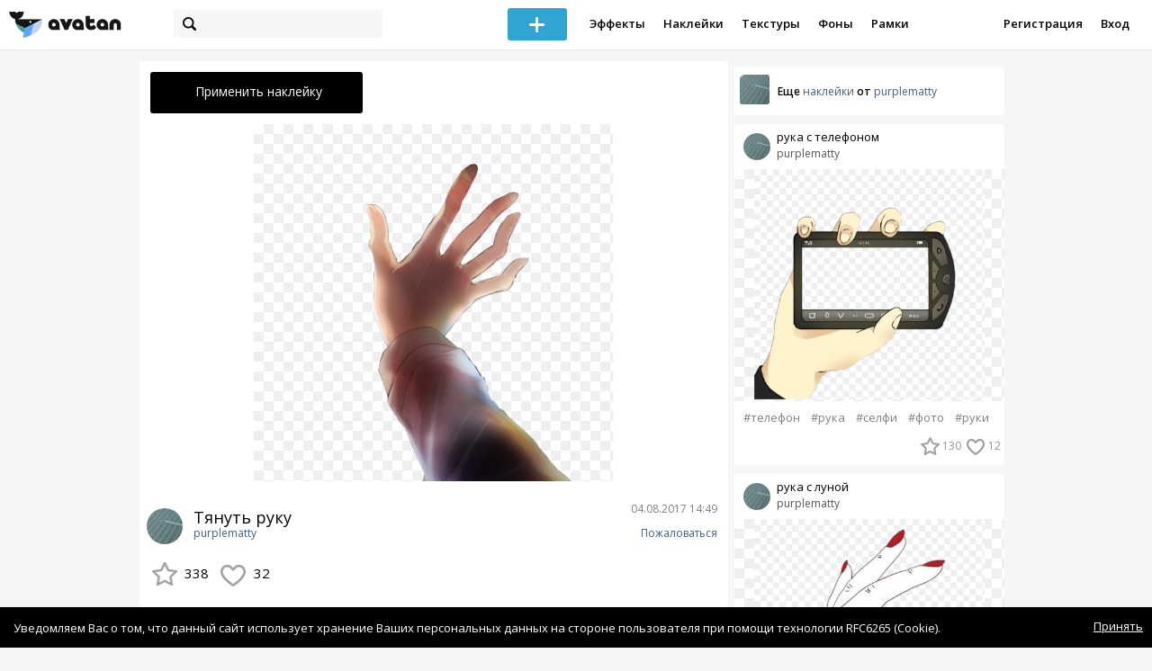

--- FILE ---
content_type: text/html; charset=utf-8
request_url: https://avatanplus.com/detail/resource-2488752
body_size: 6498
content:
<!DOCTYPE html>
<html>
  <head>
  	<meta http-equiv="X-UA-Compatible" content="IE=9; IE=8; IE=7; IE=EDGE" />
    <meta charset=utf-8>
    <title>Наклейка Тянуть руку PNG - AVATAN PLUS</title>
    <link rel="SHORTCUT ICON" href="/i/shortcuticon.png?v=5" />
    <link rel="stylesheet" type="text/css" href="https://yastatic.net/jquery-ui/1.11.2/themes/smoothness/jquery-ui.min.css"/>
	<link rel="stylesheet" type="text/css" href="/css/style.css?t=1769003798"/>
	<link rel="stylesheet" type="text/css" href="/css/jquery.custom-scrollbar.css"/>
	<link rel="stylesheet" type="text/css" href="/css/vendor/nanoscroller.css"/>
	<script type="text/javascript" src="/js/vendor/jquery-1.10.2.min.js"></script>
		<!-- common modules -->
	<script type="text/javascript" src="/js/common/shop_modal.js?v=1769003798"></script>
	<script type="text/javascript" src="/js/common/vk_app.js?v=1769003798"></script>
	<script type="text/javascript" src="/js/common/favs_likes.js?v=1769003798"></script>
	<script type="text/javascript" src="/js/common/fullscreen_picture.js?v=1769003798"></script>
	<script type="text/javascript" src="/js/common/more.js?v=1769003798"></script>
	<script type="text/javascript" src="/js/common/editor.js?v=1769003798"></script>
	<script type="text/javascript" src="/js/common/add_common.js?v=1769003798"></script>
	<script type="text/javascript" src="/js/common/favourites.js?v=1769003798"></script>
	<script type="text/javascript" src="/js/common/modals.js?v=1769003798"></script>
	<script type="text/javascript" src="/js/common/assets.js?v=1769003798"></script>
	<script type="text/javascript" src="/js/common/elements.js?v=1769003798"></script>
	<script type="text/javascript" src="/js/common/final_procedures.js?v=1769003798"></script>
	<script type="text/javascript" src="/js/common/front_modal.js?v=1769003798"></script>
	<!-- end -->
	<script type="text/javascript" src="/js/vendor/jquery.nanoscroller.min.js?v=1769003798"></script>
	  	<script type="text/javascript" src="https://vk.com/js/api/share.js?93" charset="windows-1251"></script>
  	 		<link href='https://fonts.googleapis.com/css?family=Open+Sans:400,600&subset=cyrillic-ext,latin' rel='stylesheet' type='text/css'>
	<meta name="ermp-site-verification" value="D7357A7C-6C4F-475C-9374-0880A230111A">
	<!-- Yandex.RTB -->
	<script>window.yaContextCb=window.yaContextCb||[]</script>
	<script src="https://yandex.ru/ads/system/context.js" async></script>
  </head>
<body>
	
	<script type="text/javascript">
	 noflash_flag = true; 
	</script>

		<!--LiveInternet counter--><script type="text/javascript"><!--
	new Image().src = "//counter.yadro.ru/hit?r"+
	escape(document.referrer)+((typeof(screen)=="undefined")?"":
	";s"+screen.width+"*"+screen.height+"*"+(screen.colorDepth?
	screen.colorDepth:screen.pixelDepth))+";u"+escape(document.URL)+
	";"+Math.random();//--></script><!--/LiveInternet-->
	  	<div id="wrap">
	<div class="header">
			    
				<div class="center">
			<a class="logo-icon" href="/"></a>
			<div class="search">
				<span class="search-icon"></span>
								<form method="GET" action="/search" class="search-form">
									<div class="search-input"></div>
				</form>
			</div>
									<div class="menu" style="right: 260px;">
				<span class="add-photo blue-btn"><span></span></span>
				<a href="/list/effect" class="menu-item">Эффекты</a>
				<a href="/list/stickers" class="menu-item">Наклейки</a>
				<a href="/list/textures" class="menu-item">Текстуры</a>
								<a href="/list/backgrounds" class="menu-item">Фоны</a>
				<a href="/list/frames" class="menu-item">Рамки</a>
				<!--<a href="/list/photo" class="menu-item">Фотографии</a>-->
								<div class="clear"></div>
			</div>
			<form method="POST" action="" id="logout-form">
				<input type="hidden" name="logout" value="1">
			</form>
						<div class="auth-menu">
	    		<a href="/reg" class="menu-item">Регистрация</a>
				<a href="/login" class="menu-item">Вход</a>
				<div class="clear"></div>
	    	</div>
					</div>
	</div>
	<div class="main">
<script type="text/javascript">
function dataURLtoBlob(dataurl) {
    var arr = dataurl.split(','), mime = arr[0].match(/:(.*?);/)[1],
        bstr = atob(arr[1]), n = bstr.length, u8arr = new Uint8Array(n);
    while(n--){
        u8arr[n] = bstr.charCodeAt(n);
    }
    return new Blob([u8arr], {type:mime});
}

	_global_object_id = 2488752;
	_global_object_type = 'resource';
	_global_author_name = 'guest';
	
	_overlay_user_nickname = 'guest';
	
	_overlay_user_id_current = 0;
	
	_save_enabled = false;
	
	_overlay_save_pp_album_id = 0;

			site.editor.element_type = 'resource';
		site.editor.resource_type = 2;
		site.editor.resource_src = 'https://avatanplus.com/files/resources/original/59845f3eee08b15dad140dff.png';
		site.editor.resource_blend_mode = '';
		site.editor.json_element_data = {"element_id":"2488752","asset_id":"757599","type":"resource","resource_type":"2","name":"\u0422\u044f\u043d\u0443\u0442\u044c \u0440\u0443\u043a\u0443","description":"","picture":"59845f3eee08b15dad140dff.png","picture_original":"","resource_blend_mode":"","fav_cnt":"338","like_cnt":"32","nickname":"purplematty","avatar_small":"59aafe6c7431c15e43f1d7bc_sm.jpg","auth_like_state":0,"auth_fav_state":0};
	
		
	$(document).ready(function(){

		$('.about-item .abuse').bind('click', function(){site.modals.addAbuse();});
		
		$('.overlay-effect .album-list IMG').click(function(){
			var _title = $(this).attr('title');
			var _src = $(this).attr('src');
			var _album_id = parseInt($(this).attr('class').replace('album-', ''));
			$('.album-hdr A, .photo-list-hdr A').html(_title);
			$('.album-hdr IMG').attr('src', _src);
			$('.overlay-effect .album-list IMG').removeClass('active');
			$(this).addClass('active');
			
			var query_url = '/api/photo/get_album_photos';
			var post_data = {
				'album_id' : _album_id,
			};
			
			$.ajax({
				type: "POST",
				url: query_url,
				data: post_data,
				dataType: 'json',
				async: false,
				}).done(function( msg ) {
					_arr = msg.photos;
					_html = '';		
								
					for (var i = 0; i < _arr.length; i++){
						console.log(i);
						var _el = _arr[i];
						_html += '<img src="/files/p/photo/'+_el.photo+'">';
					}
					
					$('.overlay-effect .photo-list').html(_html);
					
					$('.overlay-effect .photo-list IMG').click(function(){
						$('.img-before, .img-after').attr('src', ($(this).attr('src')));
						
						$('.overlay-effect .photo-list IMG').removeClass('active');
						$(this).addClass('active');
						
						document.app.processImage($(this).attr('src'),"");
					});
				});
			});
		
		
		$('.show-edit-box').click(function(){
			$('.edit-box').show();
		});
		
		$('.edit-box .cancel').click(function(){
			$('.edit-box').hide();
		});
	});
</script><script src="//vk.com/js/api/openapi.js" type="text/javascript"></script>
<script type="text/javascript">
</script>
<div class="detail-top-banner flatpage-banner">
		<!-- Здесь был баннер гугла (см. коммит от 21 авг 2023) -->	</div>
<div class="detail-left">
			<div class="effect-btns">
				<div class="blue-btn apply-resource">
			<span class="arrow-left"></span>
			Применить наклейку		</div>
								<div class="clear"></div>
	</div>
	<div class="photos _bkg">
					<a href="https://avatanplus.com/files/resources/original/59845f3eee08b15dad140dff.png"><img src="https://avatanplus.com/files/resources/mid/59845f3eee08b15dad140dff.png" style="max-width: 654px; max-height: 800px;"></a>
				<div class="clear"></div>
	</div>

	
	
	<div class="about-item">
		<a href="/users/purplematty"><img src="https://avatanplus.com/files/userpics/59aafe6c7431c15e43f1d7bc_sm.jpg" class="upic"></a>
		<h1>Тянуть руку</h1>
		<a href="/users/purplematty" class="user">purplematty</a>
		<span class="date-added">04.08.2017 14:49</span>
		<span class="abuse">Пожаловаться</span>
		<div class="detail-fav-like btns" attr_element_id="2488752" attr_element_type="resource" attr_element_resource_type="2">
						<span class="fav"><i></i><b>338</b></span>
						<span class="like"><i></i><b>32</b></span>

			
			
		</div>
		
	</div>

	
		<div class="tags">
			<a class="tag" href="/search?s=%D1%80%D1%83%D0%BA%D0%B0" attr-tag="рука">#рука</a>
			<a class="tag" href="/search?s=%D1%82%D1%8F%D0%BD%D0%B5%D1%82+%D1%80%D1%83%D0%BA%D1%83" attr-tag="тянет руку">#тянет руку</a>
			<a class="tag" href="/search?s=%D1%82%D1%8F%D0%BD%D1%83%D1%82%D1%8C+%D1%80%D1%83%D0%BA%D1%83" attr-tag="тянуть руку">#тянуть руку</a>
			<a class="tag" href="/search?s=%D0%B1%D0%BB%D0%B8%D0%BA%D0%B8" attr-tag="блики">#блики</a>
		</div>
	
	
	<form action="" class="comment-form">
	<div class="comments">
			<div class="comments-header">
				Комментарии
			</div>
			
			
						<div class="guest">Для того, чтобы оставить комментарий, <a href="/reg">зарегистрируйтесь</a> или <a href="/login">авторизуйтесь</a>.</div>
					</div>
</form>


</div>
<div class="detail-right" style="margin-top: -23px;">
	<div class="detail-right-banner">
				<!-- Yandex.RTB R-A-2078077-3 -->
		<div id="yandex_rtb_R-A-2078077-3"></div>
		<script>window.yaContextCb.push(()=>{
		Ya.Context.AdvManager.render({
			renderTo: 'yandex_rtb_R-A-2078077-3',
			blockId: 'R-A-2078077-3'
		})
		})</script>			</div>
		<div class="more more-mode-avatanplus">
		<div class="author">				
			<a href="/users/purplematty"><img src="https://avatanplus.com/files/userpics/59aafe6c7431c15e43f1d7bc_sm.jpg"></a>
			<span>Еще&nbsp;<a href="/users/purplematty/stickers">наклейки</a>&nbsp;от&nbsp;<a href="/users/purplematty">purplematty</a></span>
		</div>
		
<div class="element">
	
	<div class="top">
		<span class="user">
			<a href="/users/purplematty">
				<img src="https://avatanplus.com/files/userpics/59aafe6c7431c15e43f1d7bc_sm.jpg">
			</a>
			<a href="/users/purplematty">
				<span class="nickname _has_name">purplematty</span>
			</a>
			<a class="title" href="/detail/resource-2488723">рука с телефоном</a>		</a>
									</div>
		<a class="__resource-2 mid __one __bkg" href="/detail/resource-2488723">
		<img src="https://avatanplus.com/files/resources/mid/59845c7ac04f915dad093fa4.png">
	</a>
						<div class="element-tags">
						<a href="/search?s=%D1%82%D0%B5%D0%BB%D0%B5%D1%84%D0%BE%D0%BD" class="tag" attr-tag="телефон">#телефон</a>
						<a href="/search?s=%D1%80%D1%83%D0%BA%D0%B0" class="tag" attr-tag="рука">#рука</a>
						<a href="/search?s=%D1%81%D0%B5%D0%BB%D1%84%D0%B8" class="tag" attr-tag="селфи">#селфи</a>
						<a href="/search?s=%D1%84%D0%BE%D1%82%D0%BE" class="tag" attr-tag="фото">#фото</a>
						<a href="/search?s=%D1%80%D1%83%D0%BA%D0%B8" class="tag" attr-tag="руки">#руки</a>
					</div>
		<div class="bottom">
				<span class="btns" attr_element_id="2488723" attr_element_type="resource" attr_element_resource_type="2">
						<span class="fav"><i></i><b>130</b></span>
						<span class="like"><i></i><b>12</b></span>
		</span>
			</div>
</div>
<div class="element">
	
	<div class="top">
		<span class="user">
			<a href="/users/purplematty">
				<img src="https://avatanplus.com/files/userpics/59aafe6c7431c15e43f1d7bc_sm.jpg">
			</a>
			<a href="/users/purplematty">
				<span class="nickname _has_name">purplematty</span>
			</a>
			<a class="title" href="/detail/resource-2488721">рука с луной</a>		</a>
									</div>
		<a class="__resource-2 mid __one __bkg" href="/detail/resource-2488721">
		<img src="https://avatanplus.com/files/resources/mid/59845c7ac01a115dad093fa3.png">
	</a>
						<div class="element-tags">
						<a href="/search?s=%D1%80%D1%83%D0%BA%D0%B0" class="tag" attr-tag="рука">#рука</a>
						<a href="/search?s=%D0%BB%D1%83%D0%BD%D0%B0" class="tag" attr-tag="луна">#луна</a>
						<a href="/search?s=%D1%80%D1%83%D0%BA%D0%B0+%D0%BE%D1%87%D0%BA%D0%BE" class="tag" attr-tag="рука очко">#рука очко</a>
						<a href="/search?s=%D0%BE%D1%87%D0%BA%D0%BE" class="tag" attr-tag="очко">#очко</a>
					</div>
		<div class="bottom">
				<span class="btns" attr_element_id="2488721" attr_element_type="resource" attr_element_resource_type="2">
						<span class="fav"><i></i><b>126</b></span>
						<span class="like"><i></i><b>9</b></span>
		</span>
			</div>
</div>
<div class="element">
	
	<div class="top">
		<span class="user">
			<a href="/users/purplematty">
				<img src="https://avatanplus.com/files/userpics/59aafe6c7431c15e43f1d7bc_sm.jpg">
			</a>
			<a href="/users/purplematty">
				<span class="nickname _has_name">purplematty</span>
			</a>
			<a class="title" href="/detail/resource-2488720">сердце</a>		</a>
									</div>
		<a class="__resource-2 mid __one __bkg" href="/detail/resource-2488720">
		<img src="https://avatanplus.com/files/resources/mid/59845c7ac008415dad093fa3.png">
	</a>
						<div class="element-tags">
						<a href="/search?s=%D1%81%D0%B5%D1%80%D0%B4%D1%86%D0%B5+%D0%B8%D0%B7+%D1%80%D1%83%D0%BA" class="tag" attr-tag="сердце из рук">#сердце из рук</a>
						<a href="/search?s=%D1%81%D0%B5%D1%80%D0%B4%D1%86%D0%B5" class="tag" attr-tag="сердце">#сердце</a>
						<a href="/search?s=%D1%80%D1%83%D0%BA%D0%B8" class="tag" attr-tag="руки">#руки</a>
						<a href="/search?s=%D1%80%D1%83%D0%BA%D0%B0" class="tag" attr-tag="рука">#рука</a>
					</div>
		<div class="bottom">
				<span class="btns" attr_element_id="2488720" attr_element_type="resource" attr_element_resource_type="2">
						<span class="fav"><i></i><b>89</b></span>
						<span class="like"><i></i><b>3</b></span>
		</span>
			</div>
</div>
<div class="element">
	
	<div class="top">
		<span class="user">
			<a href="/users/purplematty">
				<img src="https://avatanplus.com/files/userpics/59aafe6c7431c15e43f1d7bc_sm.jpg">
			</a>
			<a href="/users/purplematty">
				<span class="nickname _has_name">purplematty</span>
			</a>
			<a class="title" href="/detail/resource-2488718">руки с сердцами</a>		</a>
									</div>
		<a class="__resource-2 mid __one __bkg" href="/detail/resource-2488718">
		<img src="https://avatanplus.com/files/resources/mid/59845c7abfd8b15dad093fa2.png">
	</a>
						<div class="element-tags">
						<a href="/search?s=%D1%80%D1%83%D0%BA%D0%B8" class="tag" attr-tag="руки">#руки</a>
						<a href="/search?s=%D1%81%D0%B5%D1%80%D0%B4%D1%86%D0%B5" class="tag" attr-tag="сердце">#сердце</a>
						<a href="/search?s=%D1%81%D0%B5%D1%80%D0%B4%D1%86%D0%B5+%D0%BD%D0%B0+%D0%BF%D0%B0%D0%BB%D0%BE%D1%87%D0%BA%D0%B5" class="tag" attr-tag="сердце на палочке">#сердце на палочке</a>
						<a href="/search?s=%D1%80%D1%83%D0%BA%D0%B0" class="tag" attr-tag="рука">#рука</a>
					</div>
		<div class="bottom">
				<span class="btns" attr_element_id="2488718" attr_element_type="resource" attr_element_resource_type="2">
						<span class="fav"><i></i><b>15</b></span>
						<span class="like"><i></i><b></b></span>
		</span>
			</div>
</div>
<div class="element">
	
	<div class="top">
		<span class="user">
			<a href="/users/purplematty">
				<img src="https://avatanplus.com/files/userpics/59aafe6c7431c15e43f1d7bc_sm.jpg">
			</a>
			<a href="/users/purplematty">
				<span class="nickname _has_name">purplematty</span>
			</a>
			<a class="title" href="/detail/resource-2488714">Рука с  покеболом</a>		</a>
									</div>
		<a class="__resource-2 mid __one __bkg" href="/detail/resource-2488714">
		<img src="https://avatanplus.com/files/resources/mid/59845c7abf70615dad093fa0.png">
	</a>
						<div class="element-tags">
						<a href="/search?s=%D0%BF%D0%BE%D0%BA%D0%B5%D0%B1%D0%BE%D0%BB" class="tag" attr-tag="покебол">#покебол</a>
						<a href="/search?s=%D1%80%D1%83%D0%BA%D0%B0" class="tag" attr-tag="рука">#рука</a>
						<a href="/search?s=%D1%80%D1%83%D0%BA%D0%B0+%D1%81+%D0%BF%D0%BE%D0%BA%D0%B5%D0%B1%D0%BE%D0%BB%D0%BE%D0%BC" class="tag" attr-tag="рука с покеболом">#рука с покеболом</a>
					</div>
		<div class="bottom">
				<span class="btns" attr_element_id="2488714" attr_element_type="resource" attr_element_resource_type="2">
						<span class="fav"><i></i><b>2</b></span>
						<span class="like"><i></i><b></b></span>
		</span>
			</div>
</div>
<div class="element">
	
	<div class="top">
		<span class="user">
			<a href="/users/purplematty">
				<img src="https://avatanplus.com/files/userpics/59aafe6c7431c15e43f1d7bc_sm.jpg">
			</a>
			<a href="/users/purplematty">
				<span class="nickname _has_name">purplematty</span>
			</a>
			<a class="title" href="/detail/resource-2488711">Руки</a>		</a>
									</div>
		<a class="__resource-2 mid __one __bkg" href="/detail/resource-2488711">
		<img src="https://avatanplus.com/files/resources/mid/59845c7abf27115dad093f9f.png">
	</a>
						<div class="element-tags">
						<a href="/search?s=%D1%80%D1%83%D0%BA%D0%B8" class="tag" attr-tag="руки">#руки</a>
						<a href="/search?s=%D0%B1%D0%BB%D0%B8%D0%BA%D0%B8" class="tag" attr-tag="блики">#блики</a>
						<a href="/search?s=%D1%81%D0%BE%D0%BB%D0%BD%D0%B5%D1%87%D0%BD%D1%8B%D0%B9+%D1%81%D0%B2%D0%B5%D1%82" class="tag" attr-tag="солнечный свет">#солнечный свет</a>
					</div>
		<div class="bottom">
				<span class="btns" attr_element_id="2488711" attr_element_type="resource" attr_element_resource_type="2">
						<span class="fav"><i></i><b>401</b></span>
						<span class="like"><i></i><b>27</b></span>
		</span>
			</div>
</div>	</div>
		<!-- Yandex.RTB R-A-2078077-3 -->
		<div id="yandex_rtb_R-A-2078077-3"></div>
		<script>window.yaContextCb.push(()=>{
		Ya.Context.AdvManager.render({
			renderTo: 'yandex_rtb_R-A-2078077-3',
			blockId: 'R-A-2078077-3'
		})
		})</script>		</div>
<div style="float: none; clear: both;"></div>

<script type="text/javascript">
	
	$().ready(function(){
		site.favs_likes.init('list');

			});
	
</script>
<style type="text/css">

    .main.flash, .avatanplus-middle.flash{
        margin: 0 auto;
        border: none;
        min-height: none;
        width: 100%;
    }

    .flash-left{
        float: left;
        margin-right: 6px;
        margin-bottom: 10px;
    }

    .ad-flash-bottom{
        text-align: center;
        margin-top: 12px;
        display: none;
    }

    .ad-flash-right{
        float: left;
        display: none;
    }
</style>

<script type="text/javascript" src="//cdnjs.cloudflare.com/ajax/libs/swfobject/2.2/swfobject.min.js"></script>

<script type="text/javascript">

function fitFlashToWindow(){
    var width  = window.innerWidth;
    var height = window.innerHeight;
    
        var flash_width = width-224;
    var flash_height = height - 155;
    $('.ad-flash-bottom').css('margin-top', '50px');
    $('.ad-flash-right').css('margin-left', '40px');
        $('#app, .flash-left').css('width', flash_width + 'px');
    $('#app').css('height', flash_height + 'px');
    if (flash_height > 600){
        $('.ad-flash-right').css('margin-top', parseInt((flash_height-600)/2))
    }
}

var appHeight = "100%";
var isDebugVersion = "false";
var isLightVersion = 0;
var appVersion = '1769003798';

function initAvatan(flashvars) {
    console.log("Initializing SWFObject");
    var swfVersionStr = "10.3.183";
    var swfStr = (isDebugVersion == "true" ? "//test.avatan.ru/" : "//avatan.ru/");
    if (isLightVersion == 1){
        swfStr = swfStr + "AvatanLight.swf?nocache=";
    }
    else {
        swfStr = swfStr + "Avatan.swf?nocache=";
    }
    swfStr = swfStr + appVersion;
    //Parse request query string and put it into flashvars
    if (flashvars == undefined) var flashvars = {};

    
    flashvars["avatanplus_site_host"] = "https://avatanplus.com";
    flashvars["avatanplus_image_hosts"] = "https://avatanplus.com";

        flashvars["config"] = "avatanPlus.xml";
    flashvars["socialType"] = "pp";
    
    var queryString = window.location.search.substring(1);
    if (queryString.length > 0) {
        var i, pairs = queryString.split('&');
        for (i = 0; i < pairs.length; i++) {
            var pair = pairs[i].split('=');
            var key = pair[0].toLowerCase();
            var value = pair[1];
            if (key != 'user_id')
                flashvars[key] = value;
        }
    }
    
    var params = {};
    params.quality = "high";
    params.bgcolor = "white";
    params.allowscriptaccess = "always";
    params.allowfullscreen = "true";
    if (swfobject.hasFlashPlayerVersion("11.3")){
        params.allowFullScreenInteractive = "true";
    }
    params.wmode = "direct";
    
    var attributes = {};
    attributes.id = "app";
    attributes.name = "app";
    attributes.align = "middle";
    attributes.scale = "exactfit"; 
    
    swfobject.embedSWF(
        swfStr, "flashContent", 
        "100%", "100%",
        swfVersionStr, "AvatanDummy.swf", 
        flashvars, params, attributes);
    
    swfobject.createCSS("#flashContent", "display:block;text-align:left;");

    fitFlashToWindow();
}

/*
 * These two events are used by SWF's ExternalInterface 
 */

window.addEventListener("focus", onWindowFocusIn, false);
window.addEventListener("blur", onWindowFocusOut, false);

function flashReady(){

    $('.ad-flash-bottom, .ad-flash-right').show();
        fitFlashToWindow();
    $(window).bind('resize', fitFlashToWindow);

    if (site.editor.mode == 'front'){
        if (site.editor.collage == false)
            document.app.initFileUpload('create', site.editor.files, 'local');
        else
            document.app.initFileUpload('collage', site.editor.files, 'local');
    }

    else if (site.editor.mode == 'detail'){
        params = {}
        params.element_data = site.editor.json_element_data;

        if (site.editor.element_type == 'resource'){
            if (site.editor.resource_type == 1)
                params.blendMode = site.editor.resource_blend_mode;

            document.app.initFileUpload('resource', site.editor.files, 'local',
            site.editor.resource_type, site.editor.resource_src, params);
        }
        else if (site.editor.element_type == 'effect'){
            params.element_data.effect_content = site.editor.base64_effect;
            //params.effect_name = site.editor.effect_name;
            //params.effect_picture = site.editor.effect_picture;
            document.app.initFileUpload('resource', site.editor.files, 'local',
            site.editor.resource_type, site.editor.resource_src, params);
        }
    }
}

function onWindowFocusIn() {
    try {
        document.app.onWindowFocusIn();
    }
    catch (e){}
}

function onWindowFocusOut() {
    try {
        document.app.onWindowFocusOut();
    }
    catch (e){}
}

</script>
<div class="flash-left">
    <div id="flashContent" style="width: 100%; height: 0px; float: left">
        <div class="no-flash-notification">
            Для работы приложения необходим Flash Player. 
            Вы можете установить его <a href="https://get.adobe.com/ru/flashplayer/">по этой ссылке</a>.
        </div>
    </div>
    <div class="ad-flash-bottom">
                            </div>
</div>
<div style="width: 160px float: left" class="ad-flash-right">
            </div>
<div class="clear"></div>
	</div>
  	</div>
  	<div class="footer">
  		<div class="center">
  			<div class="links">
  				<!--<a href="/pages/about">О сайте</a> | <a href="/pages/help">Помощь</a> | <a href="/pages/rules">Правила</a> | --><!-- | <a href="/pages/policy">Политика конфиденциальности</a>--><!-- | <a href="/pages/copyrights">Авторское право</a>-->
  			</div>
  			<div class="links right">
  				<a href="/pages/policy">Политика конфиденциальности</a> | <a href="/pages/eula">Пользовательское соглашение</a> | <a href="/pages/contacts">Связаться с нами</a>
  			</div>
  			<div class="links right-lower">
  				<a href="#">
	  				<!--Нашли ошибку? - Напишите нам-->
  				</a>
  			</div>
        <!--
  			<div class="socials">
  			</div>
        -->
  			<div class="copyright" style="left: 0px;">
  				© Copyright 2026 Avatan Plus
  			</div>
  		</div>
  	</div>
  	
  	  	
  <script type="text/javascript">

    var allow_upload_gif = false;
		var auth_state = 'guest';
    var flash_path = 'https://avatan.ru';
    var shop_path = 'http://avatanshop.ru';
    var uri_string = 'detail/resource-2488752';
        var abuse_types = {"copyrights":"\u041d\u0430\u0440\u0443\u0448\u0435\u043d\u0438\u0435 \u0430\u0432\u0442\u043e\u0440\u0441\u043a\u0438\u0445 \u043f\u0440\u0430\u0432","extremism":"\u042d\u043a\u0441\u0442\u0440\u0435\u043c\u0438\u0437\u043c","drugs":"\u041f\u0440\u043e\u043f\u0430\u0433\u0430\u043d\u0434\u0430 \u043d\u0430\u0440\u043a\u043e\u0442\u0438\u043a\u043e\u0432","porno":"\u041f\u043e\u0440\u043d\u043e\u0433\u0440\u0430\u0444\u0438\u0447\u0435\u0441\u043a\u0438\u0435 \u043c\u0430\u0442\u0435\u0440\u0438\u0430\u043b\u044b","other":"\u041f\u0440\u043e\u0447\u0435\u0435"}	</script>
  <script type="text/javascript" src="https://yastatic.net/jquery-ui/1.11.2/jquery-ui.min.js"></script>
	<script type="text/javascript" src="/js/effect_detail.js"></script>
	<script type="text/javascript" src="/js/vendor/jquery.custom-scrollbar.min.js"></script>
  <script type="text/javascript" src="/js/comments.js?v=1769003798"></script>
	<script type="text/javascript" src="/js/fd_uploader.js?v=1769003798"></script>
  <script type="text/javascript" src="/js/tagfield.js?v=1769003798"></script>
    </body>
</html>